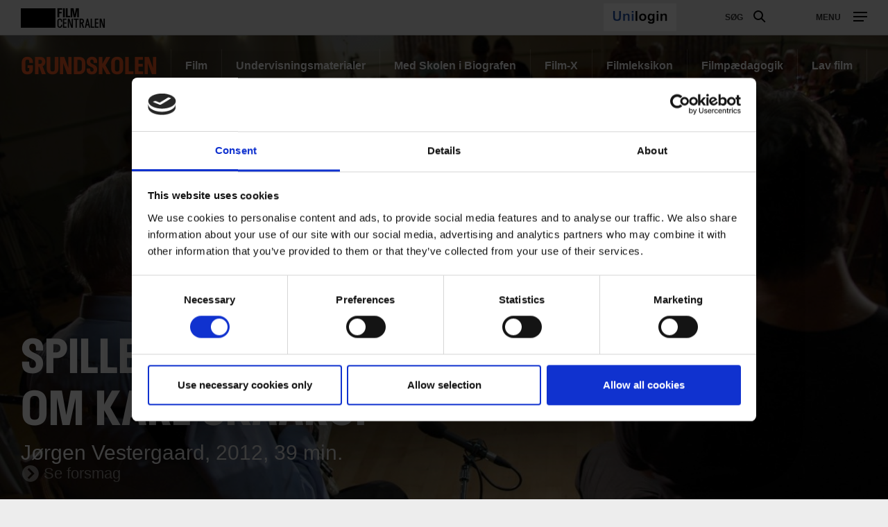

--- FILE ---
content_type: text/html; charset=UTF-8
request_url: https://filmcentralen.dk/grundskolen/film/spillemanden-en-film-om-karl-skaarup
body_size: 79514
content:
<!DOCTYPE html>
<html  lang="da" dir="ltr" prefix="content: http://purl.org/rss/1.0/modules/content/  dc: http://purl.org/dc/terms/  foaf: http://xmlns.com/foaf/0.1/  og: http://ogp.me/ns#  rdfs: http://www.w3.org/2000/01/rdf-schema#  schema: http://schema.org/  sioc: http://rdfs.org/sioc/ns#  sioct: http://rdfs.org/sioc/types#  skos: http://www.w3.org/2004/02/skos/core#  xsd: http://www.w3.org/2001/XMLSchema# ">
  <head>
    <meta charset="utf-8" />
<script type="text/javascript" id="Cookiebot" src="https://consent.cookiebot.com/uc.js" data-cbid="6b32f917-c173-45b0-9a00-529caddc3019" async="async"></script>
<meta name="description" content="Karl Skaarup i Thy spillede til bal første gang som fireårig. Nu er han 88 år, og han spiller stadigvæk til bal og giver koncerter." />
<meta property="og:type" content="FC Film" />
<meta property="og:url" content="https://filmcentralen.dk/grundskolen/film/spillemanden-en-film-om-karl-skaarup" />
<meta property="og:title" content="Spillemanden - en film om Karl Skaarup" />
<meta property="og:description" content="Karl Skaarup i Thy spillede til bal første gang som fireårig. Nu er han 88 år, og han spiller stadigvæk til bal og giver koncerter." />
<meta property="og:image" content="https://filmcentralen.dk/sites/default/files/styles/og_image/public/dfi_film_images_3/dfi_78L7XCFGa9OB_sNhBnpCbP_82003.jpg?itok=-deLqZoM" />
<meta name="Generator" content="Drupal 9 (https://www.drupal.org)" />
<meta name="MobileOptimized" content="width" />
<meta name="HandheldFriendly" content="true" />
<meta name="viewport" content="width=device-width, initial-scale=1.0" />
<link rel="alternate" hreflang="da" href="https://filmcentralen.dk/grundskolen/film/spillemanden-en-film-om-karl-skaarup" />
<script>(function(w,d,s,l,i){w[l]=w[l]||[];w[l].push({'gtm.start':new Date().getTime(),event:'gtm.js'});var f=d.getElementsByTagName(s)[0];var j=d.createElement(s);var dl=l!='dataLayer'?'&amp;l='+l:'';j.src='https://www.googletagmanager.com/gtm.js?id='+i+dl+'';j.async=true;f.parentNode.insertBefore(j,f);})(window,document,'script','dataLayer','GTM-PZ9ZP4B');</script>
<script id="hotjarScript" type="text/javascript">(function(h,o,t,j,a,r){
        h.hj=h.hj||function(){(h.hj.q=h.hj.q||[]).push(arguments)};
        h._hjSettings={hjid:5239633,hjsv:6};
        a=o.getElementsByTagName('head')[0];
        r=o.createElement('script');r.async=1;
        r.src=t+h._hjSettings.hjid+j+h._hjSettings.hjsv;
        a.appendChild(r);
    })(window,document,'https://static.hotjar.com/c/hotjar-','.js?sv=');</script>

    <title>Spillemanden - en film om Karl Skaarup | Filmcentralen</title>
              <link rel="shortcut icon" href="https://filmcentralen.dk/themes/custom/p8z_proto/img/favicons/filmcentralen/favicon.ico" type="image/vnd.microsoft.icon">
          <script data-domain="filmcentralen.dk" src="https://plausible.io/js/script.file-downloads.outbound-links.js" defer></script>
    <link rel="stylesheet" media="all" href="/sites/default/files/css/css_IkcxaaISiRSJAIlgAX-jTNzV2630m1AA5_Ga9maKQqY.css" />
<link rel="stylesheet" media="all" href="/sites/default/files/css/css_cZP7oB_3fqhrdHPpBVYolRXsa8EyXobU0ncooowdqPA.css" />
<link rel="stylesheet" media="print" href="/sites/default/files/css/css_ssvZyb9_p2gwaA9gc_DCuAIr0BOp4hpN1nE08rmwn2I.css" />
<link rel="stylesheet" media="all" href="/sites/default/files/css/css_Qw_sHFhCiIjZ4s3zc2STmSm4GXQMI5D7HbEVgQzlFeg.css" />

    
  </head>
  <body data-node-id="53313" class="path-node page-node-type-film theme--undervisning">
    <a href="#main-content" class="visually-hidden focusable skip-link">
      Gå til hovedindhold
    </a>
    <div class="layout" data-component="clampElements">
        <noscript><iframe src="https://www.googletagmanager.com/ns.html?id=GTM-PZ9ZP4B" height="0" width="0"></iframe></noscript>
          <div class="dialog-off-canvas-main-canvas" data-off-canvas-main-canvas>
    <div class="layout__top">
      <div class="global-menu   "
     data-component="GlobalMenu"
     data-search-url="https://filmcentralen.dk/dfi/search/autocomplete?additional%5Bsubsection%5D=8128&amp;query={query}"
     data-active="">
  <div class="global-menu__top">
    <p class="logo"><a href="/" class="logo__link"><strong class="logo__main">Film</strong>centralen</a></p>
          <div class="global-menu__right">
                  <span id="fc-unilogin-button-wrapper" data-buttton-url="https://filmcentralen.dk/fc/unilogin-button?redirect-path=aHR0cHM6Ly9maWxtY2VudHJhbGVuLmRrL2dydW5kc2tvbGVuL2ZpbG0vc3BpbGxlbWFuZGVuLWVuLWZpbG0tb20ta2FybC1za2FhcnVw"></span>
                          <a href="https://filmcentralen.dk/search" class="global-menu__search-button js-global-menu-search ">
            Søg
            <span class="global-menu__search-button__circle"></span>
            <span class="global-menu__search-button__handle"></span>
          </a>
                <span class="global-menu__toggle js-global-menu-toggle">
          <span></span>
          <span></span>
          <span></span>
        </span>
      </div>
      </div>
      <div class="global-menu__menu">
      <div class="global-menu__body">
        <div class="global-menu__content">
          <div class="global-menu__grid">
                          <div  class="global-menu__grid__item js-global-menu-item"  data-key="c8703275-1a50-4544-af5f-7d7e8d389acf">
                                  <span class="global-menu__grid__arrow js-global-menu-arrow"></span>
                                <a href="https://filmcentralen.dk/grundskolen/film-0" class="is-highlighted global-menu__grid__link js-global-menu-item-link">
                  <p class="global-menu__grid__title js-global-menu-item-title">Film</p>
                                      <p class="global-menu__grid__text js-global-menu-item-text">Mere end 2000 film til dine fag</p>
                                  </a>
                                  <ul class="global-menu__grid__list">
                                                                <li class="global-menu__grid__list__item  is-highlighted is-highlighted">
                        <a href="https://filmcentralen.dk/search?additional%5Bgrouping%5D=filmcentralen_film&amp;additional%5Bsubsection%5D=8128&amp;query=&amp;sort=&amp;filters%5Beducation_level%5D=Indskoling" class="is-highlighted global-menu__grid__list__link js-global-menu-sub-link">Film til indskoling</a>
                      </li>
                                                                <li class="global-menu__grid__list__item  is-highlighted is-highlighted">
                        <a href="https://filmcentralen.dk/search?additional%5Bgrouping%5D=filmcentralen_film&amp;additional%5Bsubsection%5D=8128&amp;query=&amp;sort=&amp;filters%5Beducation_level%5D=Mellemtrin" class="is-highlighted global-menu__grid__list__link js-global-menu-sub-link">Film til mellemtrin</a>
                      </li>
                                                                <li class="global-menu__grid__list__item  is-highlighted is-highlighted">
                        <a href="https://filmcentralen.dk/search?additional%5Bgrouping%5D=filmcentralen_film&amp;additional%5Bsubsection%5D=8128&amp;query=&amp;sort=&amp;filters%5Beducation_level%5D=Udskoling" class="is-highlighted global-menu__grid__list__link js-global-menu-sub-link">Film til udskoling</a>
                      </li>
                                                                <li class="global-menu__grid__list__item  is-highlighted is-highlighted">
                        <a href="https://filmcentralen.dk/search?query=&amp;additional%5Bgrouping%5D=filmcentralen_serie&amp;additional%5Bsubsection%5D=8128&amp;page=0" class="is-highlighted global-menu__grid__list__link js-global-menu-sub-link">Serier</a>
                      </li>
                                      </ul>
                              </div>
                          <div  class="global-menu__grid__item js-global-menu-item"  data-key="823bd470-7ca8-45d4-86fd-5bd75c0e6720">
                                  <span class="global-menu__grid__arrow js-global-menu-arrow"></span>
                                <a href="https://filmcentralen.dk/grundskolen/undervisningsmaterialer" class="is-highlighted global-menu__grid__link js-global-menu-item-link">
                  <p class="global-menu__grid__title js-global-menu-item-title">Undervisningsmaterialer</p>
                                      <p class="global-menu__grid__text js-global-menu-item-text">Undervisningsmaterialer til kort-, dok og spillefilm</p>
                                  </a>
                                  <ul class="global-menu__grid__list">
                                                                <li class="global-menu__grid__list__item  is-highlighted is-highlighted">
                        <a href="https://filmcentralen.dk/search?additional%5Bgrouping%5D=filmcentralen_education_material_grundskolen&amp;additional%5Bsubsection%5D=8128&amp;query=&amp;filters%5Bfield_material_type%5D=Materialer%20til%20kortfilm" class="is-highlighted global-menu__grid__list__link js-global-menu-sub-link">Materialer til kortfilm</a>
                      </li>
                                                                <li class="global-menu__grid__list__item  is-highlighted is-highlighted">
                        <a href="https://filmcentralen.dk/search?additional%5Bgrouping%5D=filmcentralen_education_material_grundskolen&amp;additional%5Bsubsection%5D=8128&amp;query=&amp;filters%5Bfield_material_type%5D=Materialer%20til%20dokumentarfilm" class="is-highlighted global-menu__grid__list__link js-global-menu-sub-link">Materialer til dokumentarfilm</a>
                      </li>
                                                                <li class="global-menu__grid__list__item  is-highlighted is-highlighted">
                        <a href="https://filmcentralen.dk/search?additional%5Bgrouping%5D=filmcentralen_education_material_grundskolen&amp;additional%5Bsubsection%5D=8128&amp;query=&amp;filters%5Bfield_material_type%5D=Materialer%20til%20spillefilm" class="is-highlighted global-menu__grid__list__link js-global-menu-sub-link">Materialer til spillefilm</a>
                      </li>
                                      </ul>
                              </div>
                          <div  class="global-menu__grid__item js-global-menu-item"  data-key="707392ef-38d2-444b-9125-ce562cf2949b">
                                  <span class="global-menu__grid__arrow js-global-menu-arrow"></span>
                                <a href="https://filmcentralen.dk/grundskolen/film-x" class="is-highlighted global-menu__grid__link js-global-menu-item-link">
                  <p class="global-menu__grid__title js-global-menu-item-title">Film-X</p>
                                      <p class="global-menu__grid__text js-global-menu-item-text">Skab film i profesionelle rammer</p>
                                  </a>
                                  <ul class="global-menu__grid__list">
                                                                <li class="global-menu__grid__list__item  is-highlighted is-highlighted">
                        <a href="https://filmcentralen.dk/grundskolen/film-x/film-x-laerer" class="is-highlighted global-menu__grid__list__link js-global-menu-sub-link">Lærer</a>
                      </li>
                                                                <li class="global-menu__grid__list__item  is-highlighted is-highlighted">
                        <a href="https://filmcentralen.dk/grundskolen/film-x/film-x-elev" class="is-highlighted global-menu__grid__list__link js-global-menu-sub-link">Elev</a>
                      </li>
                                                                <li class="global-menu__grid__list__item  is-highlighted is-highlighted">
                        <a href="https://filmcentralen.dk/grundskolen/film-x/film-x-laerer" class="is-highlighted global-menu__grid__list__link js-global-menu-sub-link">Book besøg</a>
                      </li>
                                      </ul>
                              </div>
                          <div  class="global-menu__grid__item js-global-menu-item"  data-key="c877f603-9c70-407d-b538-f3c0553b17a2">
                                  <span class="global-menu__grid__arrow js-global-menu-arrow"></span>
                                <a href="https://filmcentralen.dk/msib-0" class="is-highlighted global-menu__grid__link js-global-menu-item-link">
                  <p class="global-menu__grid__title js-global-menu-item-title">Med skolen i biografen</p>
                                      <p class="global-menu__grid__text js-global-menu-item-text">Landsdækkende skolebioordning</p>
                                  </a>
                                  <ul class="global-menu__grid__list">
                                                                <li class="global-menu__grid__list__item  is-highlighted is-highlighted">
                        <a href="https://filmcentralen.dk/msib-0" class="is-highlighted global-menu__grid__list__link js-global-menu-sub-link">Book billetter</a>
                      </li>
                                                                <li class="global-menu__grid__list__item  is-highlighted is-highlighted">
                        <a href="https://filmcentralen.dk/msib/med-skolen-i-biografen-undervisningsmaterialer" class="is-highlighted global-menu__grid__list__link js-global-menu-sub-link">Undervisningsmaterialer</a>
                      </li>
                                                                <li class="global-menu__grid__list__item  is-highlighted is-highlighted">
                        <a href="https://filmcentralen.dk/grundskolen/med-skolen-i-biografen-praktisk" class="is-highlighted global-menu__grid__list__link js-global-menu-sub-link">Praktiske oplysninger</a>
                      </li>
                                      </ul>
                              </div>
                          <div  class="global-menu__grid__item js-global-menu-item"  data-key="45f4016f-bf30-43a2-8f45-5d8928bd16e9">
                                  <span class="global-menu__grid__arrow js-global-menu-arrow"></span>
                                <a href="https://filmcentralen.dk/grundskolen/filmcentralen/filmsprog" class="global-menu__grid__link js-global-menu-item-link">
                  <p class="global-menu__grid__title js-global-menu-item-title">Filmleksikon</p>
                                      <p class="global-menu__grid__text js-global-menu-item-text">Opslagsværk om filmsprog</p>
                                  </a>
                                  <ul class="global-menu__grid__list">
                                                                <li class="global-menu__grid__list__item  is-highlighted is-highlighted">
                        <a href="https://filmcentralen.dk/filmsprog/analysemodeller" class="is-highlighted global-menu__grid__list__link js-global-menu-sub-link">Analysemodeller</a>
                      </li>
                                                                <li class="global-menu__grid__list__item  is-highlighted is-highlighted">
                        <a href="https://filmcentralen.dk/filmsprog/filmiske-virkemidler" class="is-highlighted global-menu__grid__list__link js-global-menu-sub-link">Filmiske virkemidler</a>
                      </li>
                                                                <li class="global-menu__grid__list__item  is-highlighted is-highlighted">
                        <a href="https://filmcentralen.dk/filmsprog/genrer-og-genrefilm" class="is-highlighted global-menu__grid__list__link js-global-menu-sub-link">Genrer og genrefilm</a>
                      </li>
                                      </ul>
                              </div>
                          <div  class="global-menu__grid__item js-global-menu-item"  data-key="d70a31a3-fd64-4225-9af6-dc4413730a95">
                                  <span class="global-menu__grid__arrow js-global-menu-arrow"></span>
                                <a href="https://filmcentralen.dk/grundskolen/filmpaedagogik" class="global-menu__grid__link js-global-menu-item-link">
                  <p class="global-menu__grid__title js-global-menu-item-title"> Filmpædagogik</p>
                                      <p class="global-menu__grid__text js-global-menu-item-text">Filmpædagogiske ressourcer</p>
                                  </a>
                                  <ul class="global-menu__grid__list">
                                                                <li class="global-menu__grid__list__item  is-highlighted is-highlighted">
                        <a href="https://filmcentralen.dk/grundskolen/filmpaedagogik/filmpaedagogik-stoetteordning" class="is-highlighted global-menu__grid__list__link js-global-menu-sub-link">Støtteordning</a>
                      </li>
                                                                <li class="global-menu__grid__list__item  is-highlighted is-highlighted">
                        <a href="https://filmcentralen.dk/grundskolen/filmpaedagogik/filmpaedagogisk-netvaerk" class="is-highlighted global-menu__grid__list__link js-global-menu-sub-link">Filmpædagogisk netværk</a>
                      </li>
                                                                <li class="global-menu__grid__list__item  is-highlighted is-highlighted">
                        <a href="https://filmcentralen.dk/grundskolen/filmpaedagogik/forskning-og-dokumentation" class="is-highlighted global-menu__grid__list__link js-global-menu-sub-link">Forskning og dokumentation</a>
                      </li>
                                      </ul>
                              </div>
                      </div>
                                <span id="fc-unilogin-button-wrapper" data-buttton-url="https://filmcentralen.dk/fc/unilogin-button?redirect-path=aHR0cHM6Ly9maWxtY2VudHJhbGVuLmRrL2dydW5kc2tvbGVuL2ZpbG0vc3BpbGxlbWFuZGVuLWVuLWZpbG0tb20ta2FybC1za2FhcnVw"></span>
                  </div>
        <div class="global-menu__local">
          <div class="js-global-menu-local global-menu__local__menu"></div>
                      <div class="global-menu__back js-global-menu-back">
              <strong class="global-menu__back__title">Det Danske Filminstituts website</strong>
              Se alle DFI's universer            </div>
                  </div>
              </div>
      <div class="global-menu__service-menu">
        <ul class="global-menu__service-menu__list">
                      <li class="global-menu__service-menu__item">
              <a href="https://filmcentralen.dk/grundskolen/nyhedsbrev-filmcentralen" class="global-menu__service-menu__link">Nyheder og nyhedsbrev</a>
            </li>
                      <li class="global-menu__service-menu__item">
              <a href="https://www.medieraadet.dk/" target="_blank" class="is-outbound global-menu__service-menu__link">Medierådet</a>
            </li>
                      <li class="global-menu__service-menu__item">
              <a href="https://filmcentralen.dk/gymnasiet" class="is-outbound global-menu__service-menu__link">Filmcentralen Gymnasiet</a>
            </li>
                  </ul>
      </div>
    </div>
    <div class="global-menu__search">
    <span class="global-menu__search__close js-global-menu-search"></span>
    <div class="global-menu__search__body">
              <div class="global-menu__search__body">
  <form class="global-menu__search__form js-form__loading js-search-box" action="/search" _lpchecked="1">
    <input type="hidden" name="additional[hide_back_button]" value="true" />
    <input type="hidden" name="additional[subsection]" value="null" />
    <input type="hidden" name="additional[allow_empty_query]" value="true" />
    <input type="hidden" name="additional[api_only]" value="false" />
    <input type="text" placeholder="Søg" name="query" autocomplete="off" class="global-menu__search__input js-global-menu-search-input js-form__input">
    <input type="submit" value="Vis alle resultater" class="global-menu__search__button">
    <div class="spinner spinner__global-search" data-component="Spinner"></div>
    <span role="button" class="global-menu__advanced-search-toggle js-advanced-search-toggle">Søg i klassetrin og fag</span>
    <div class="global-menu__advanced-search js-advanced-search">
      <div class="filters">
        <div class="filters__body">
          <div class="filters__filter control__field">
            <label class="control__label">Undervisningstrin</label>
            <select class="control__select" name="filters[education_level]">
              <option value="_none">Alle</option>
                                                <option value="0. klasse">0. klasse</option>
                                                                <option value="1. klasse">1. klasse</option>
                                                                <option value="2. klasse">2. klasse</option>
                                                                <option value="3. klasse">3. klasse</option>
                                                                <option value="4. klasse">4. klasse</option>
                                                                <option value="5. klasse">5. klasse</option>
                                                                <option value="6. klasse">6. klasse</option>
                                                                <option value="7. klasse">7. klasse</option>
                                                                <option value="8. klasse">8. klasse</option>
                                                                <option value="9. klasse">9. klasse</option>
                                                                <option value="10. klasse">10. klasse</option>
                                                                <option value="Indskoling">Indskoling</option>
                                                                <option value="Mellemtrin">Mellemtrin</option>
                                                                <option value="Udskoling">Udskoling</option>
                                          </select>
          </div>
          <div class="filters__filter control__field">
            <label class="control__label">Filmtype</label>
            <select class="control__select" name="filters[film_type]">
              <option value="_none">Alle kategorier</option>
                              <option value = "Animation">Animation</option>
                              <option value = "Kortfilm">Kortfilm</option>
                              <option value = "Dokumentarfilm">Dokumentarfilm</option>
                              <option value = "Spillefilm">Spillefilm</option>
                              <option value = "Dokumentarserie">Dokumentarserie</option>
                              <option value = "Fiktionsserie">Fiktionsserie</option>
                              <option value = "Eksperimentalfilm">Eksperimentalfilm</option>
                          </select>
          </div>
          <div class="filters__filter control__field">
            <label class="control__label">Fag</label>
            <select class="control__select" name="filters[film_subject]">
              <option value="_none">Alle</option>
                              <option value = "Billedkunst">Billedkunst</option>
                              <option value = "Biologi">Biologi</option>
                              <option value = "Dansk">Dansk</option>
                              <option value = "Dansk som andetsprog">Dansk som andetsprog</option>
                              <option value = "Drama">Drama</option>
                              <option value = "Engelsk">Engelsk</option>
                              <option value = "Filmkundskab">Filmkundskab</option>
                              <option value = "Fransk">Fransk</option>
                              <option value = "Fysik/kemi">Fysik/kemi</option>
                              <option value = "Geografi">Geografi</option>
                              <option value = "Historie">Historie</option>
                              <option value = "Idræt">Idræt</option>
                              <option value = "It og medier">It og medier</option>
                              <option value = "Kristendomskundskab">Kristendomskundskab</option>
                              <option value = "Madkundskab">Madkundskab</option>
                              <option value = "Matematik">Matematik</option>
                              <option value = "Medier">Medier</option>
                              <option value = "Musik">Musik</option>
                              <option value = "Natur/teknologi">Natur/teknologi</option>
                              <option value = "Samfundsfag">Samfundsfag</option>
                              <option value = "Spansk">Spansk</option>
                              <option value = "Sundheds- og seksualundervisning og familiekundskab">Sundheds- og seksualundervisning og familiekundskab</option>
                              <option value = "Sundheds- og seksualundervisnings og familiekundskab">Sundheds- og seksualundervisnings og familiekundskab</option>
                              <option value = "Tysk">Tysk</option>
                              <option value = "Understøttende undervisning">Understøttende undervisning</option>
                          </select>
          </div>
          <div class="filters__filter control__field">
            <label class="control__label">Produktionsland</label>
            <select class="control__select" name="filters[production_country]">
              <option value="_none">Alle</option>
                          </select>
          </div>
          <div class="filters__filter control__field">
            <label class="control__label">År</label>
            <div class="control__datespan">
              <input type="text" class="control__datespan__input" name="filters[production_year][start]">
              <span class="control__datespan__label">til</span>
              <input type="text" class="control__datespan__input" name="filters[production_year][end]">
            </div>
          </div>
          <div class="filters__filter control__field">
            <label class="control__label">Format</label>
            <div class="control__checkboxes">
                              <span class="control__checkbox">
                  <input class="control__checkbox__input" name="filters[node_type][film]" value="film" type="checkbox" id="film">
                  <label for="film" class="control__checkbox__label">Film</label>
                </span>
                              <span class="control__checkbox">
                  <input class="control__checkbox__input" name="filters[node_type][serie]" value="serie" type="checkbox" id="serie">
                  <label for="serie" class="control__checkbox__label">Serie</label>
                </span>
                              <span class="control__checkbox">
                  <input class="control__checkbox__input" name="filters[node_type][education_material]" value="education_material" type="checkbox" id="education_material">
                  <label for="education_material" class="control__checkbox__label">Undervisningsmateriale</label>
                </span>
                              <span class="control__checkbox">
                  <input class="control__checkbox__input" name="filters[node_type][filmleksikon]" value="filmleksikon" type="checkbox" id="filmleksikon">
                  <label for="filmleksikon" class="control__checkbox__label">Filmleksikon</label>
                </span>
                          </div>
          </div>
        </div>
        <div class="filters__actions">
          <div class="filters__counter">
            <span class="filters__counter__count">0</span>
            <span class="filters__counter__text">resultater fundet</span>
          </div>
          <button type="submit" class="button button--highlighted filters__submit">Vis</button>
        </div>
      </div>
    </div>
  </form>
</div>

          </div>
    <div class="global-menu__search__result js-global-menu-search-result"></div>

  </div>
</div>

    <style>

      .id1157562046842437952_1 {
      background-image: url(https://filmcentralen.dk/sites/default/files/styles/dfi_cover_750/public/dfi_film_images_3/dfi_78L7XCFGa9OB_sNhBnpCbP_82003.jpg?itok=PDxuE6pK);
    }
    @media (min-width: 700px) {
      .id1157562046842437952_1 {
        background-image: url(https://filmcentralen.dk/sites/default/files/styles/dfi_cover_1400/public/dfi_film_images_3/dfi_78L7XCFGa9OB_sNhBnpCbP_82003.jpg?itok=6Zz5a-Ce);
      }
    }
    @media (min-width: 1000px) {
      .id1157562046842437952_1 {
        background-image: url(https://filmcentralen.dk/sites/default/files/styles/dfi_cover_1800/public/dfi_film_images_3/dfi_78L7XCFGa9OB_sNhBnpCbP_82003.jpg?itok=2jhh9Vak);
      }
    }
  </style>
<header class="header header--image  header--bottom" data-component="Header" >
    <div class="header__top">
                            <p class="header__title">
            <a class="header__link" href="https://filmcentralen.dk/grundskolen">
                              Grundskolen
                          </a>
          </p>
                            
        <ul class="header__menu">
                <li class="header__menu-item">
        <a href="https://filmcentralen.dk/grundskolen/film-0" class="header__menu-link" data-drupal-link-system-path="taxonomy/term/8129">Film</a>
      </li>
                <li class="header__menu-item">
        <a href="https://filmcentralen.dk/grundskolen/undervisningsmaterialer" class="header__menu-link" data-drupal-link-system-path="taxonomy/term/8130">Undervisningsmaterialer</a>
      </li>
                <li class="header__menu-item">
        <a href="https://filmcentralen.dk/msib-0" class="header__menu-link" data-drupal-link-system-path="taxonomy/term/8132">Med Skolen i Biografen</a>
      </li>
                <li class="header__menu-item">
        <a href="https://filmcentralen.dk/grundskolen/film-x" class="header__menu-link" data-drupal-link-system-path="taxonomy/term/8131">Film-X</a>
      </li>
                <li class="header__menu-item">
        <a href="https://filmcentralen.dk/grundskolen/filmcentralen/filmsprog" class="header__menu-link" data-drupal-link-system-path="taxonomy/term/8133">Filmleksikon</a>
      </li>
                <li class="header__menu-item">
        <a href="https://filmcentralen.dk/grundskolen/filmpaedagogik" class="header__menu-link" data-drupal-link-system-path="taxonomy/term/8134">Filmpædagogik</a>
      </li>
                <li class="header__menu-item">
        <a href="https://filmcentralen.dk/grundskolen/lavfilm" class="header__menu-link" data-drupal-link-system-path="taxonomy/term/26556">Lav film</a>
      </li>
              </ul>
  


            </div>
            <div class="header__wrapper js-header-body">
      <div class="header__pages js-header-pages">
                <div class="header__page js-header-page id1157562046842437952_1">
                              <div class="header__content">
            <div class="header__body">
              <div class="header__hero ">
                                                  <div class="header__film">
                    <a class="film__link use-ajax" data-dialog-type="modal" data-dialog-options="{&quot;width&quot;:&quot;100%&quot;,&quot;height&quot;:&quot;100%&quot;}" href="https://filmcentralen.dk/popup/53313/aHR0cHM6Ly9maWxtY2VudHJhbGVuLmRrL2dydW5kc2tvbGVuL2ZpbG0vc3BpbGxlbWFuZGVuLWVuLWZpbG0tb20ta2FybC1za2FhcnVw?universeId=8128" data-video="null"></a>
                  </div>
                                                                                  <h1 class="header__hero__title">Spillemanden - en film om Karl Skaarup</h1>
                
                <p class="header__hero__subtitle"></p>

                                  <div class="header__hero__text">
                    Jørgen Vestergaard, 2012, 39 min.                  </div>
                
                                    <a class="film__link trailer use-ajax" data-dialog-type="modal" data-dialog-options="{&quot;width&quot;:&quot;100%&quot;,&quot;height&quot;:&quot;100%&quot;}" href="https://filmcentralen.dk/trailer/popup/53313/L2dydW5kc2tvbGVuL2ZpbG0vc3BpbGxlbWFuZGVuLWVuLWZpbG0tb20ta2FybC1za2FhcnVw?universeId=8128" data-video="null">
                      Se forsmag                    </a>
                
                              </div>
                                        </div>
                                      <span class="header__rating">
                <a href="https://medieraadet.dk/vejledning/aldersmaerkning/aldersmaerkning-paa-film-og-tv" target="_blank">
                  <span class="rating rating--permitted-all"></span>
                </a>
              </span>
                      </div>
        </div>
              </div>
    </div>
    </header>
  </div>


  <div class="layout__middle" >
        <div>
            
            
            
                    <a id="main-content"></a>
            <div data-drupal-messages-fallback class="hidden"></div>      
    
    		
		
    
            <div class="block-region-middle">

  
<article data-history-node-id="53313" role="article" about="https://filmcentralen.dk/grundskolen/film/spillemanden-en-film-om-karl-skaarup" class="film default clearfix">

  
  <div class="layout__segment">
    <div class="layout__container layout__container--larger">
      <div class="split split--7-5 layout__unit">
        <div class="split__column">
          <div class="sharing layout__small-unit sharing__stumfilm">
    <strong class="sharing__label">Del</strong>
            <a href="https://www.facebook.com/sharer/sharer.php?u=https%3A%2F%2Ffilmcentralen.dk%2Fgrundskolen%2Ffilm%2Fspillemanden-en-film-om-karl-skaarup" class="sharing__link" target="_blank">
            <span class="sharing__icon sharing__icon--facebook"></span>
        </a>
            <a href="https://twitter.com/intent/tweet?text=Spillemanden - en film om Karl Skaarup&amp;url=https%3A%2F%2Ffilmcentralen.dk%2Fgrundskolen%2Ffilm%2Fspillemanden-en-film-om-karl-skaarup" class="sharing__link" target="_blank">
            <span class="sharing__icon sharing__icon--twitter"></span>
        </a>
            <a href="mailto:?subject=Spillemanden - en film om Karl Skaarup&amp;body=https%3A%2F%2Ffilmcentralen.dk%2Fgrundskolen%2Ffilm%2Fspillemanden-en-film-om-karl-skaarup" class="sharing__link" target="_blank">
            <span class="sharing__icon sharing__icon--mail"></span>
        </a>
    </div>

                      <div class="text text--brief js-text-brief">
    <div class="text js-text-inner">
        <p>Karl Skaarup i Thy spillede til bal første gang som fireårig. Nu er han 88 år, og han spiller stadigvæk til bal og giver koncerter. Alene eller sammen med meget yngre musikere, hvoraf nogle er uddannede på Det Fynske Musikkonservatorium. En af dem er violinspilleren Kristian Bugge. Filmen fastholder Karl Skaarups vigtige indsats i dansk folkemusik som inspirationskilde for nye generationer af spillemænd og dansere.</p>

      </div>

  <span class="text__trigger js-text-trigger" data-more="Se mere" data-less="Læs mindre"></span>
  </div>
          
        </div>
        <div class="split__column">
                    
          
          
                                    <div class="credits js-credits credits--fc-orange layout__small-unit">
    <div class="credits__items">
          <div class="credits__item">
        <p class="credits__title">Emneord</p>
        <div class="credits__wrapper">
          <div class="credits__list">
                                        <div class="credits__list__item">
                                  <a href="/search?query=&amp;filters%5Bfield_keywords%5D=Skaarup%2C%20Karl&amp;additional%5Bsubsection%5D=8128&amp;additional%5Bhide_back_button%5D=true" class="credits__item__link">Skaarup, Karl</a>
                              </div>
                                                      <div class="credits__list__item">
                                  <a href="/search?query=&amp;filters%5Bfield_keywords%5D=Thy&amp;additional%5Bsubsection%5D=8128&amp;additional%5Bhide_back_button%5D=true" class="credits__item__link">Thy</a>
                              </div>
                                                      <div class="credits__list__item">
                                  <a href="/search?query=&amp;filters%5Bfield_keywords%5D=Musikere&amp;additional%5Bsubsection%5D=8128&amp;additional%5Bhide_back_button%5D=true" class="credits__item__link">Musikere</a>
                              </div>
                                                      <div class="credits__list__item">
                                  <a href="/search?query=&amp;filters%5Bfield_keywords%5D=Folkemusik&amp;additional%5Bsubsection%5D=8128&amp;additional%5Bhide_back_button%5D=true" class="credits__item__link">Folkemusik</a>
                              </div>
                                                      <div class="credits__list__item">
                                  <a href="/search?query=&amp;filters%5Bfield_keywords%5D=Folkedans&amp;additional%5Bsubsection%5D=8128&amp;additional%5Bhide_back_button%5D=true" class="credits__item__link">Folkedans</a>
                              </div>
                                    </div>
        </div>
      </div>
      </div>
  </div>
                                                          <div class="credits credits--column credits--collapse js-credits credits--fc-orange layout__small-unit">
    <div class="credits__items">
          <div class="credits__item">
        <p class="credits__title">Filmtype</p>
        <div class="credits__wrapper">
          <div class="credits__list">
                                        <div class="credits__list__item">
                                  <a href="/search?query=DK/Dokumentarfilm&amp;additional%5Bsubsection%5D=8128&amp;additional%5Bhide_back_button%5D=true" class="credits__item__link">DK/Dokumentarfilm</a>
                              </div>
                                    </div>
        </div>
      </div>
          <div class="credits__item">
        <p class="credits__title">Kategori</p>
        <div class="credits__wrapper">
          <div class="credits__list">
                                        <div class="credits__list__item">
                                  <a href="/search?query=Portr%C3%A6tfilm&amp;additional%5Bsubsection%5D=8128&amp;additional%5Bhide_back_button%5D=true" class="credits__item__link">Portrætfilm</a>
                              </div>
                                    </div>
        </div>
      </div>
          <div class="credits__item">
        <p class="credits__title">Produktionsland</p>
        <div class="credits__wrapper">
          <div class="credits__list">
                                        <div class="credits__list__item">
                                  <a href="/search?query=Danmark&amp;additional%5Bsubsection%5D=8128&amp;additional%5Bhide_back_button%5D=true" class="credits__item__link">Danmark</a>
                              </div>
                                    </div>
        </div>
      </div>
          <div class="credits__item">
        <p class="credits__title">Produktionsselskab</p>
        <div class="credits__wrapper">
          <div class="credits__list">
                                        <div class="credits__list__item">
                                  <a href="/search?query=JV%20Film%20%26%20TV&amp;additional%5Bsubsection%5D=8128&amp;additional%5Bhide_back_button%5D=true" class="credits__item__link">JV Film &amp; TV</a>
                              </div>
                                    </div>
        </div>
      </div>
      </div>
            <a href="https://www.dfi.dk/viden-om-film/filmdatabasen/film/82003" class="credits__link" target="_blank">Se alle credits i Filmdatabasen</a>
      </div>
                              </div>
      </div>
    </div>
  </div>

  
  
  
</article>


    
<section class="block block-dfi-filmcentralen block-dfi-filmcentralen-auto-hero-block clearfix block- text layout__small-unit">
    
        

                  
    </section>

    
<section class="block block-dfi-filmcentralen block-dfi-filmcentralen-related-films clearfix block- text layout__small-unit">
    
        

            
<div class="layout__segment layout__segment__top--10">
  <div class="layout__container layout_container--middle">
          <h2 class="heading heading--3 layout__small-unit ">Af samme instruktør</h2>
        <div class="slider js-slider slider--3 slider--arrow-block slider--fc"
         data-component="Slider">
      <span class="slider__arrow slider__arrow--previous js-slider-previous"></span>
      <span class="slider__arrow slider__arrow--next js-slider-next"></span>
      <div class="slider__body js-slider-body">
        <div class="slider__items js-slider-items">
                      <div class="slider__item js-slider-item">
                


<a class="fc-poster-zoom" href="https://filmcentralen.dk/grundskolen/film/storm-p-opfindelser" >
  <div class="fc-poster-zoom__head">
    <span class="fc-poster-zoom__picture">
      <span class="picture js-picture" data-sizes="[{&quot;width&quot;:1020,&quot;height&quot;:1020,&quot;src&quot;:&quot;https:\/\/filmcentralen.dk\/sites\/default\/files\/styles\/dfi_crop_1x1_708x708\/public\/dfi_film_images_7\/dfi_02bc47QIqkLBXt3Smx7Iqu_31747.jpg?itok=aqpZgjGH&quot;},{&quot;width&quot;:708,&quot;height&quot;:708,&quot;src&quot;:&quot;https:\/\/filmcentralen.dk\/sites\/default\/files\/styles\/dfi_crop_1x1_1020x1020\/public\/dfi_film_images_7\/dfi_02bc47QIqkLBXt3Smx7Iqu_31747.jpg?itok=_OS6lgbi&quot;}]" style="padding-bottom: 75%">
  <img src="https://filmcentralen.dk/sites/default/files/styles/dfi_crop_1x1_708x708/public/dfi_film_images_7/dfi_02bc47QIqkLBXt3Smx7Iqu_31747.jpg?itok=aqpZgjGH" alt="" class="picture__image" title=""/>
    </span>

    </span>
        <div class="fc-poster-zoom__meta__wrapper">
              <span class="fc-poster-zoom__time">15 min.</span>
        <div class="fc-poster-zoom__year">
          <p>Mellemtrin</p>

        </div>
          </div>
    <div class="fc-poster-zoom__more__info">
      <div class="fc-poster-zoom__more__body">
        <div class="fc-poster-zoom__more__wrapper">
          <p class="fc-poster-zoom__more__wrapper__title">Storm P. opfindelser</p>
          <p class="fc-poster-zoom__more__wrapper__text">Nogle af de allermest populære Storm P.-tegninger er &quot;Opfindelserne&quot;, som ligefrem har skabt et begreb i det danske sprog. Når man skal betegne en fantasifuld og kompliceret teknisk konstruktion,…</p>
        </div>
      </div>
    </div>
    <div class="fc-poster-zoom__content">
                    <p class="fc-poster-zoom__title">Storm P. opfindelser</p>
            <div class="fc-poster-zoom__video__info">
        <p class="fc-poster-zoom__video__meta"></p>
      </div>
    </div>
  </div>

</a>
            </div>
                      <div class="slider__item js-slider-item">
                


<a class="fc-poster-zoom" href="https://filmcentralen.dk/grundskolen/film/vindkraft-en-dansk-historie" >
  <div class="fc-poster-zoom__head">
    <span class="fc-poster-zoom__picture">
      <span class="picture js-picture" data-sizes="[{&quot;width&quot;:1020,&quot;height&quot;:1020,&quot;src&quot;:&quot;https:\/\/filmcentralen.dk\/sites\/default\/files\/styles\/dfi_crop_1x1_708x708\/public\/dfi_film_images_9\/dfi_7sgesrW9q7dAKNqIDfVylx_38059.jpg?itok=a951qO1l&quot;},{&quot;width&quot;:708,&quot;height&quot;:708,&quot;src&quot;:&quot;https:\/\/filmcentralen.dk\/sites\/default\/files\/styles\/dfi_crop_1x1_1020x1020\/public\/dfi_film_images_9\/dfi_7sgesrW9q7dAKNqIDfVylx_38059.jpg?itok=7kctHF6W&quot;}]" style="padding-bottom: 75%">
  <img src="https://filmcentralen.dk/sites/default/files/styles/dfi_crop_1x1_708x708/public/dfi_film_images_9/dfi_7sgesrW9q7dAKNqIDfVylx_38059.jpg?itok=a951qO1l" alt="" class="picture__image" title=""/>
    </span>

    </span>
        <div class="fc-poster-zoom__meta__wrapper">
              <span class="fc-poster-zoom__time">75 min.</span>
        <div class="fc-poster-zoom__year">
          <p>Udskoling</p>

        </div>
          </div>
    <div class="fc-poster-zoom__more__info">
      <div class="fc-poster-zoom__more__body">
        <div class="fc-poster-zoom__more__wrapper">
          <p class="fc-poster-zoom__more__wrapper__title">Vindkraft - en dansk historie</p>
          <p class="fc-poster-zoom__more__wrapper__text">I begyndelsen af halvfjerdserne fik Danmark sin første energikrise; fyringsolien blev rasende dyr, og elværker og politikere ønsker atomkraften indført hurtigst mulig. Men modstanderne organiserer…</p>
        </div>
      </div>
    </div>
    <div class="fc-poster-zoom__content">
                    <p class="fc-poster-zoom__title">Vindkraft - en dansk historie</p>
            <div class="fc-poster-zoom__video__info">
        <p class="fc-poster-zoom__video__meta"></p>
      </div>
    </div>
  </div>

</a>
            </div>
                      <div class="slider__item js-slider-item">
                


<a class="fc-poster-zoom" href="https://filmcentralen.dk/grundskolen/film/morten-maler" >
  <div class="fc-poster-zoom__head">
    <span class="fc-poster-zoom__picture">
      <span class="picture js-picture" data-sizes="[{&quot;width&quot;:1020,&quot;height&quot;:1020,&quot;src&quot;:&quot;https:\/\/filmcentralen.dk\/sites\/default\/files\/styles\/dfi_crop_1x1_708x708\/public\/fc_film\/2020-08\/morten-maler.edit_.jpg?itok=0InH6Smz&quot;},{&quot;width&quot;:708,&quot;height&quot;:708,&quot;src&quot;:&quot;https:\/\/filmcentralen.dk\/sites\/default\/files\/styles\/dfi_crop_1x1_1020x1020\/public\/fc_film\/2020-08\/morten-maler.edit_.jpg?itok=Ik7QeIGU&quot;}]" style="padding-bottom: 75%">
  <img src="https://filmcentralen.dk/sites/default/files/styles/dfi_crop_1x1_708x708/public/fc_film/2020-08/morten-maler.edit_.jpg?itok=0InH6Smz" alt="" class="picture__image" title=""/>
    </span>

    </span>
        <div class="fc-poster-zoom__meta__wrapper">
              <span class="fc-poster-zoom__time">11 min.</span>
        <div class="fc-poster-zoom__year">
          <p>Indskoling</p>
<p>Mellemtrin</p>

        </div>
          </div>
    <div class="fc-poster-zoom__more__info">
      <div class="fc-poster-zoom__more__body">
        <div class="fc-poster-zoom__more__wrapper">
          <p class="fc-poster-zoom__more__wrapper__title">Morten maler</p>
          <p class="fc-poster-zoom__more__wrapper__text">Morten er en af middelalderens billedmagere, som har oplevet, at én af hans figurer får liv. Det er fanden selv, der træder ned fra væggen og går til angreb på Morten. Helvede er løs, men som i alle…</p>
        </div>
      </div>
    </div>
    <div class="fc-poster-zoom__content">
                    <p class="fc-poster-zoom__title">Morten maler</p>
            <div class="fc-poster-zoom__video__info">
        <p class="fc-poster-zoom__video__meta"></p>
      </div>
    </div>
  </div>

</a>
            </div>
                      <div class="slider__item js-slider-item">
                


<a class="fc-poster-zoom" href="https://filmcentralen.dk/grundskolen/film/broedre" >
  <div class="fc-poster-zoom__head">
    <span class="fc-poster-zoom__picture">
      <span class="picture js-picture" data-sizes="[{&quot;width&quot;:1020,&quot;height&quot;:1020,&quot;src&quot;:&quot;https:\/\/filmcentralen.dk\/sites\/default\/files\/styles\/dfi_crop_1x1_708x708\/public\/dfi_film_images_7\/dfi_0fwdhkq-anWBgqGC88mdaN_14867.jpg?itok=p9nc7syB&quot;},{&quot;width&quot;:708,&quot;height&quot;:708,&quot;src&quot;:&quot;https:\/\/filmcentralen.dk\/sites\/default\/files\/styles\/dfi_crop_1x1_1020x1020\/public\/dfi_film_images_7\/dfi_0fwdhkq-anWBgqGC88mdaN_14867.jpg?itok=baEXATaT&quot;}]" style="padding-bottom: 75%">
  <img src="https://filmcentralen.dk/sites/default/files/styles/dfi_crop_1x1_708x708/public/dfi_film_images_7/dfi_0fwdhkq-anWBgqGC88mdaN_14867.jpg?itok=p9nc7syB" alt="" class="picture__image" title=""/>
    </span>

    </span>
        <div class="fc-poster-zoom__meta__wrapper">
              <span class="fc-poster-zoom__time">10 min.</span>
        <div class="fc-poster-zoom__year">
          1996
        </div>
          </div>
    <div class="fc-poster-zoom__more__info">
      <div class="fc-poster-zoom__more__body">
        <div class="fc-poster-zoom__more__wrapper">
          <p class="fc-poster-zoom__more__wrapper__title">Brødre</p>
          <p class="fc-poster-zoom__more__wrapper__text">Hans og Laurids Christensen bor i en gammel gård på Holmsland Klit mellem Ringkøbing Fjord og Vesterhavet. Familien har været strandfogeder i ni generationer, har dyrket den magre jord og fisket på…</p>
        </div>
      </div>
    </div>
    <div class="fc-poster-zoom__content">
                    <p class="fc-poster-zoom__title">Brødre</p>
            <div class="fc-poster-zoom__video__info">
        <p class="fc-poster-zoom__video__meta"></p>
      </div>
    </div>
  </div>

</a>
            </div>
                      <div class="slider__item js-slider-item">
                


<a class="fc-poster-zoom" href="https://filmcentralen.dk/grundskolen/film/miseri-moe" >
  <div class="fc-poster-zoom__head">
    <span class="fc-poster-zoom__picture">
      <span class="picture js-picture" data-sizes="[{&quot;width&quot;:1020,&quot;height&quot;:1020,&quot;src&quot;:&quot;https:\/\/filmcentralen.dk\/sites\/default\/files\/styles\/dfi_crop_1x1_708x708\/public\/fc_film\/2020-08\/miseri-moe.edit_.jpg?itok=EZpQk8np&quot;},{&quot;width&quot;:708,&quot;height&quot;:708,&quot;src&quot;:&quot;https:\/\/filmcentralen.dk\/sites\/default\/files\/styles\/dfi_crop_1x1_1020x1020\/public\/fc_film\/2020-08\/miseri-moe.edit_.jpg?itok=gqEwrOQG&quot;}]" style="padding-bottom: 75%">
  <img src="https://filmcentralen.dk/sites/default/files/styles/dfi_crop_1x1_708x708/public/fc_film/2020-08/miseri-moe.edit_.jpg?itok=EZpQk8np" alt="" class="picture__image" title=""/>
    </span>

    </span>
        <div class="fc-poster-zoom__meta__wrapper">
              <span class="fc-poster-zoom__time">31 min.</span>
        <div class="fc-poster-zoom__year">
          1985
        </div>
          </div>
    <div class="fc-poster-zoom__more__info">
      <div class="fc-poster-zoom__more__body">
        <div class="fc-poster-zoom__more__wrapper">
          <p class="fc-poster-zoom__more__wrapper__title">Miseri Mø</p>
          <p class="fc-poster-zoom__more__wrapper__text">En historie om trolde og trolddomskunster: Kongesønnen bliver taget til fange af en trold. Den smukke og dejlige Miseri Mø kommer ham dog til hjælp. Men først går de så grueligt meget igennem.
.</p>
        </div>
      </div>
    </div>
    <div class="fc-poster-zoom__content">
                    <p class="fc-poster-zoom__title">Miseri Mø</p>
            <div class="fc-poster-zoom__video__info">
        <p class="fc-poster-zoom__video__meta"></p>
      </div>
    </div>
  </div>

</a>
            </div>
                      <div class="slider__item js-slider-item">
                


<a class="fc-poster-zoom" href="https://filmcentralen.dk/grundskolen/film/broen-til-biafra" >
  <div class="fc-poster-zoom__head">
    <span class="fc-poster-zoom__picture">
      <span class="picture js-picture" data-sizes="[{&quot;width&quot;:1020,&quot;height&quot;:1020,&quot;src&quot;:&quot;https:\/\/filmcentralen.dk\/sites\/default\/files\/styles\/dfi_crop_1x1_708x708\/public\/dfi_film_images_9\/dfi_0W22swcyaQE9byackP-k0a_29819.jpg?itok=50YjapNh&quot;},{&quot;width&quot;:708,&quot;height&quot;:708,&quot;src&quot;:&quot;https:\/\/filmcentralen.dk\/sites\/default\/files\/styles\/dfi_crop_1x1_1020x1020\/public\/dfi_film_images_9\/dfi_0W22swcyaQE9byackP-k0a_29819.jpg?itok=cHv-zlFB&quot;}]" style="padding-bottom: 75%">
  <img src="https://filmcentralen.dk/sites/default/files/styles/dfi_crop_1x1_708x708/public/dfi_film_images_9/dfi_0W22swcyaQE9byackP-k0a_29819.jpg?itok=50YjapNh" alt="" class="picture__image" title=""/>
    </span>

    </span>
        <div class="fc-poster-zoom__meta__wrapper">
              <span class="fc-poster-zoom__time">29 min.</span>
        <div class="fc-poster-zoom__year">
          1968
        </div>
          </div>
    <div class="fc-poster-zoom__more__info">
      <div class="fc-poster-zoom__more__body">
        <div class="fc-poster-zoom__more__wrapper">
          <p class="fc-poster-zoom__more__wrapper__title">Broen til Biafra</p>
          <p class="fc-poster-zoom__more__wrapper__text">Borgerkrigen i Nigeria mellem forbundsregeringen og den østlige del af landet Biafra er en total krig, der nærmer sig folkemord. De militære styrker fra begge sider kæmper skånselsløst. Biafra er…</p>
        </div>
      </div>
    </div>
    <div class="fc-poster-zoom__content">
                    <p class="fc-poster-zoom__title">Broen til Biafra</p>
            <div class="fc-poster-zoom__video__info">
        <p class="fc-poster-zoom__video__meta"></p>
      </div>
    </div>
  </div>

</a>
            </div>
                      <div class="slider__item js-slider-item">
                


<a class="fc-poster-zoom" href="https://filmcentralen.dk/grundskolen/film/et-rigtigt-bondeliv" >
  <div class="fc-poster-zoom__head">
    <span class="fc-poster-zoom__picture">
      <span class="picture js-picture" data-sizes="[{&quot;width&quot;:1020,&quot;height&quot;:1020,&quot;src&quot;:&quot;https:\/\/filmcentralen.dk\/sites\/default\/files\/styles\/dfi_crop_1x1_708x708\/public\/dfi_film_images_6\/dfi_0nuCoBj0KKT9g9rhymwtPr_10246.jpg?itok=SnQ9hLDH&quot;},{&quot;width&quot;:708,&quot;height&quot;:708,&quot;src&quot;:&quot;https:\/\/filmcentralen.dk\/sites\/default\/files\/styles\/dfi_crop_1x1_1020x1020\/public\/dfi_film_images_6\/dfi_0nuCoBj0KKT9g9rhymwtPr_10246.jpg?itok=6IxlIGEB&quot;}]" style="padding-bottom: 75%">
  <img src="https://filmcentralen.dk/sites/default/files/styles/dfi_crop_1x1_708x708/public/dfi_film_images_6/dfi_0nuCoBj0KKT9g9rhymwtPr_10246.jpg?itok=SnQ9hLDH" alt="" class="picture__image" title=""/>
    </span>

    </span>
        <div class="fc-poster-zoom__meta__wrapper">
              <span class="fc-poster-zoom__time">59 min.</span>
        <div class="fc-poster-zoom__year">
          <p>Udskoling</p>

        </div>
          </div>
    <div class="fc-poster-zoom__more__info">
      <div class="fc-poster-zoom__more__body">
        <div class="fc-poster-zoom__more__wrapper">
          <p class="fc-poster-zoom__more__wrapper__title">Et rigtigt bondeliv</p>
          <p class="fc-poster-zoom__more__wrapper__text">Filmen om bondeliv 1940-90 er blevet til på initiativ af gårdejer Oluf B. Jakobsen og en kreds af vestjyske landmænd. Og netop deres film er det. Loyalt og intenst indfanger instruktøren de gamle…</p>
        </div>
      </div>
    </div>
    <div class="fc-poster-zoom__content">
                    <p class="fc-poster-zoom__title">Et rigtigt bondeliv</p>
            <div class="fc-poster-zoom__video__info">
        <p class="fc-poster-zoom__video__meta"></p>
      </div>
    </div>
  </div>

</a>
            </div>
                      <div class="slider__item js-slider-item">
                


<a class="fc-poster-zoom" href="https://filmcentralen.dk/grundskolen/film/fjordfiskerne" >
  <div class="fc-poster-zoom__head">
    <span class="fc-poster-zoom__picture">
      <span class="picture js-picture" data-sizes="[{&quot;width&quot;:1020,&quot;height&quot;:1020,&quot;src&quot;:&quot;https:\/\/filmcentralen.dk\/sites\/default\/files\/styles\/dfi_crop_1x1_708x708\/public\/fc_film\/2020-08\/20090610-173234-5-2123x840ma.jpg?itok=JR_bwnmw&quot;},{&quot;width&quot;:708,&quot;height&quot;:708,&quot;src&quot;:&quot;https:\/\/filmcentralen.dk\/sites\/default\/files\/styles\/dfi_crop_1x1_1020x1020\/public\/fc_film\/2020-08\/20090610-173234-5-2123x840ma.jpg?itok=EETpwdEc&quot;}]" style="padding-bottom: 75%">
  <img src="https://filmcentralen.dk/sites/default/files/styles/dfi_crop_1x1_708x708/public/fc_film/2020-08/20090610-173234-5-2123x840ma.jpg?itok=JR_bwnmw" alt="" class="picture__image" title=""/>
    </span>

    </span>
        <div class="fc-poster-zoom__meta__wrapper">
              <span class="fc-poster-zoom__time">55 min.</span>
        <div class="fc-poster-zoom__year">
          1996
        </div>
          </div>
    <div class="fc-poster-zoom__more__info">
      <div class="fc-poster-zoom__more__body">
        <div class="fc-poster-zoom__more__wrapper">
          <p class="fc-poster-zoom__more__wrapper__title">Fjordfiskerne</p>
          <p class="fc-poster-zoom__more__wrapper__text">Længe før de store fiskerihavne gjorde det muligt at fiske på havet, har der været fjordfiskeri i Danmark. Nu er det næsten slut. Forurening og rovfiskeri bærer en stor del af skylden. Denne…</p>
        </div>
      </div>
    </div>
    <div class="fc-poster-zoom__content">
                    <p class="fc-poster-zoom__title">Fjordfiskerne</p>
            <div class="fc-poster-zoom__video__info">
        <p class="fc-poster-zoom__video__meta"></p>
      </div>
    </div>
  </div>

</a>
            </div>
                      <div class="slider__item js-slider-item">
                


<a class="fc-poster-zoom" href="https://filmcentralen.dk/grundskolen/film/ovartaci-kunstner-paa-psykiatrisk-hospital" >
  <div class="fc-poster-zoom__head">
    <span class="fc-poster-zoom__picture">
      <span class="picture js-picture" data-sizes="[{&quot;width&quot;:1020,&quot;height&quot;:1020,&quot;src&quot;:&quot;https:\/\/filmcentralen.dk\/sites\/default\/files\/styles\/dfi_crop_1x1_708x708\/public\/dfi_film_images_6\/dfi_3i1H0A62KdXBxTZp41rjYq_28816.jpg?itok=QG9ipw9w&quot;},{&quot;width&quot;:708,&quot;height&quot;:708,&quot;src&quot;:&quot;https:\/\/filmcentralen.dk\/sites\/default\/files\/styles\/dfi_crop_1x1_1020x1020\/public\/dfi_film_images_6\/dfi_3i1H0A62KdXBxTZp41rjYq_28816.jpg?itok=5QAqsl6D&quot;}]" style="padding-bottom: 75%">
  <img src="https://filmcentralen.dk/sites/default/files/styles/dfi_crop_1x1_708x708/public/dfi_film_images_6/dfi_3i1H0A62KdXBxTZp41rjYq_28816.jpg?itok=QG9ipw9w" alt="" class="picture__image" title=""/>
    </span>

    </span>
        <div class="fc-poster-zoom__meta__wrapper">
              <span class="fc-poster-zoom__time">24 min.</span>
        <div class="fc-poster-zoom__year">
          1999
        </div>
          </div>
    <div class="fc-poster-zoom__more__info">
      <div class="fc-poster-zoom__more__body">
        <div class="fc-poster-zoom__more__wrapper">
          <p class="fc-poster-zoom__more__wrapper__title">Ovartaci - Kunstner på psykiatrisk hospital</p>
          <p class="fc-poster-zoom__more__wrapper__text">Han hed Louis Marcussen, men kaldte sig Ovartaci. I dette liv var han maler, men han havde levet tusinde liv. Som sommerfugl, som kineser, som ægypter, som tiger og som puma. Som mand, men mest som…</p>
        </div>
      </div>
    </div>
    <div class="fc-poster-zoom__content">
                    <p class="fc-poster-zoom__title">Ovartaci - Kunstner på psykiatrisk hospital</p>
            <div class="fc-poster-zoom__video__info">
        <p class="fc-poster-zoom__video__meta"></p>
      </div>
    </div>
  </div>

</a>
            </div>
                      <div class="slider__item js-slider-item">
                


<a class="fc-poster-zoom" href="https://filmcentralen.dk/grundskolen/film/jens-soendergaard-portraet-af-en-maler" >
  <div class="fc-poster-zoom__head">
    <span class="fc-poster-zoom__picture">
      <span class="picture js-picture" data-sizes="[{&quot;width&quot;:1020,&quot;height&quot;:1020,&quot;src&quot;:&quot;https:\/\/filmcentralen.dk\/sites\/default\/files\/styles\/dfi_crop_1x1_708x708\/public\/fc_film\/2020-08\/jens-soendergaard.edit_.jpg?itok=5zRSMnol&quot;},{&quot;width&quot;:708,&quot;height&quot;:708,&quot;src&quot;:&quot;https:\/\/filmcentralen.dk\/sites\/default\/files\/styles\/dfi_crop_1x1_1020x1020\/public\/fc_film\/2020-08\/jens-soendergaard.edit_.jpg?itok=1o9H7Ul9&quot;}]" style="padding-bottom: 75%">
  <img src="https://filmcentralen.dk/sites/default/files/styles/dfi_crop_1x1_708x708/public/fc_film/2020-08/jens-soendergaard.edit_.jpg?itok=5zRSMnol" alt="" class="picture__image" title=""/>
    </span>

    </span>
        <div class="fc-poster-zoom__meta__wrapper">
              <span class="fc-poster-zoom__time">33 min.</span>
        <div class="fc-poster-zoom__year">
          1995
        </div>
          </div>
    <div class="fc-poster-zoom__more__info">
      <div class="fc-poster-zoom__more__body">
        <div class="fc-poster-zoom__more__wrapper">
          <p class="fc-poster-zoom__more__wrapper__title">Jens Søndergaard - portræt af en maler</p>
          <p class="fc-poster-zoom__more__wrapper__text">Jens Søndergaard (1895-1957) voksede op i udkanten af Jylland, og han blev maleren, der stærkest formåede at skildre landet mod nordvest. I filmen fortæller en række venner og vidner om Søndergaard…</p>
        </div>
      </div>
    </div>
    <div class="fc-poster-zoom__content">
                    <p class="fc-poster-zoom__title">Jens Søndergaard - portræt af en maler</p>
            <div class="fc-poster-zoom__video__info">
        <p class="fc-poster-zoom__video__meta"></p>
      </div>
    </div>
  </div>

</a>
            </div>
                      <div class="slider__item js-slider-item">
                


<a class="fc-poster-zoom" href="https://filmcentralen.dk/grundskolen/film/historien-om-en-moder" >
  <div class="fc-poster-zoom__head">
    <span class="fc-poster-zoom__picture">
      <span class="picture js-picture" data-sizes="[{&quot;width&quot;:1020,&quot;height&quot;:1020,&quot;src&quot;:&quot;https:\/\/filmcentralen.dk\/sites\/default\/files\/styles\/dfi_crop_1x1_708x708\/public\/dfi_film_images_1\/dfi_7NjQuqhy4uVAis5YzlvBaR_49861.jpg?itok=HA4DRgC8&quot;},{&quot;width&quot;:708,&quot;height&quot;:708,&quot;src&quot;:&quot;https:\/\/filmcentralen.dk\/sites\/default\/files\/styles\/dfi_crop_1x1_1020x1020\/public\/dfi_film_images_1\/dfi_7NjQuqhy4uVAis5YzlvBaR_49861.jpg?itok=QQDq7fak&quot;}]" style="padding-bottom: 75%">
  <img src="https://filmcentralen.dk/sites/default/files/styles/dfi_crop_1x1_708x708/public/dfi_film_images_1/dfi_7NjQuqhy4uVAis5YzlvBaR_49861.jpg?itok=HA4DRgC8" alt="" class="picture__image" title=""/>
    </span>

    </span>
        <div class="fc-poster-zoom__meta__wrapper">
              <span class="fc-poster-zoom__time">21 min.</span>
        <div class="fc-poster-zoom__year">
          1977
        </div>
          </div>
    <div class="fc-poster-zoom__more__info">
      <div class="fc-poster-zoom__more__body">
        <div class="fc-poster-zoom__more__wrapper">
          <p class="fc-poster-zoom__more__wrapper__title">Historien om en moder</p>
          <p class="fc-poster-zoom__more__wrapper__text">Der sad en moder hos sit lille barn, hun var så bedrøvet, så bange for at det skulle dø ... Historien er H.C. Andersens, men dukkefilmen foregår i vor tid i en forstad af beton. Et dystert eventyr om…</p>
        </div>
      </div>
    </div>
    <div class="fc-poster-zoom__content">
                    <p class="fc-poster-zoom__title">Historien om en moder</p>
            <div class="fc-poster-zoom__video__info">
        <p class="fc-poster-zoom__video__meta"></p>
      </div>
    </div>
  </div>

</a>
            </div>
                      <div class="slider__item js-slider-item">
                


<a class="fc-poster-zoom" href="https://filmcentralen.dk/grundskolen/film/boerge-ring-filmanimator-og-jazzmusiker" >
  <div class="fc-poster-zoom__head">
    <span class="fc-poster-zoom__picture">
      <span class="picture js-picture" data-sizes="[{&quot;width&quot;:1020,&quot;height&quot;:1020,&quot;src&quot;:&quot;https:\/\/filmcentralen.dk\/sites\/default\/files\/styles\/dfi_crop_1x1_708x708\/public\/dfi_film_images_7\/dfi_FeXpnIh_qZC8wn1WAz74EM_47977.jpg?itok=Eo7p2ziU&quot;},{&quot;width&quot;:708,&quot;height&quot;:708,&quot;src&quot;:&quot;https:\/\/filmcentralen.dk\/sites\/default\/files\/styles\/dfi_crop_1x1_1020x1020\/public\/dfi_film_images_7\/dfi_FeXpnIh_qZC8wn1WAz74EM_47977.jpg?itok=8SkKwVhD&quot;}]" style="padding-bottom: 75%">
  <img src="https://filmcentralen.dk/sites/default/files/styles/dfi_crop_1x1_708x708/public/dfi_film_images_7/dfi_FeXpnIh_qZC8wn1WAz74EM_47977.jpg?itok=Eo7p2ziU" alt="" class="picture__image" title=""/>
    </span>

    </span>
        <div class="fc-poster-zoom__meta__wrapper">
              <span class="fc-poster-zoom__time">30 min.</span>
        <div class="fc-poster-zoom__year">
          2006
        </div>
          </div>
    <div class="fc-poster-zoom__more__info">
      <div class="fc-poster-zoom__more__body">
        <div class="fc-poster-zoom__more__wrapper">
          <p class="fc-poster-zoom__more__wrapper__title">Børge Ring - filmanimator og jazzmusiker</p>
          <p class="fc-poster-zoom__more__wrapper__text">En dokumentarfilm om den 85-årige Børge Ring og hans bidrag til den internationale tegnefilmkunst. Børge Ring er dansker, men har boet og arbejdet i over 50 år i Holland. Filmen berører Rings tidlige…</p>
        </div>
      </div>
    </div>
    <div class="fc-poster-zoom__content">
                    <p class="fc-poster-zoom__title">Børge Ring - filmanimator og jazzmusiker</p>
            <div class="fc-poster-zoom__video__info">
        <p class="fc-poster-zoom__video__meta"></p>
      </div>
    </div>
  </div>

</a>
            </div>
                      <div class="slider__item js-slider-item">
                


<a class="fc-poster-zoom" href="https://filmcentralen.dk/grundskolen/film/kirsten-kjaer-og-hendes-museum" >
  <div class="fc-poster-zoom__head">
    <span class="fc-poster-zoom__picture">
      <span class="picture js-picture" data-sizes="[{&quot;width&quot;:1020,&quot;height&quot;:1020,&quot;src&quot;:&quot;https:\/\/filmcentralen.dk\/sites\/default\/files\/styles\/dfi_crop_1x1_708x708\/public\/dfi_film_images_2\/dfi_3QXplmduK9P978VLPWc2kk_82002.jpg?itok=i8YEoznX&quot;},{&quot;width&quot;:708,&quot;height&quot;:708,&quot;src&quot;:&quot;https:\/\/filmcentralen.dk\/sites\/default\/files\/styles\/dfi_crop_1x1_1020x1020\/public\/dfi_film_images_2\/dfi_3QXplmduK9P978VLPWc2kk_82002.jpg?itok=hY_4TRKB&quot;}]" style="padding-bottom: 75%">
  <img src="https://filmcentralen.dk/sites/default/files/styles/dfi_crop_1x1_708x708/public/dfi_film_images_2/dfi_3QXplmduK9P978VLPWc2kk_82002.jpg?itok=i8YEoznX" alt="" class="picture__image" title=""/>
    </span>

    </span>
        <div class="fc-poster-zoom__meta__wrapper">
              <span class="fc-poster-zoom__time">33 min.</span>
        <div class="fc-poster-zoom__year">
          2008
        </div>
          </div>
    <div class="fc-poster-zoom__more__info">
      <div class="fc-poster-zoom__more__body">
        <div class="fc-poster-zoom__more__wrapper">
          <p class="fc-poster-zoom__more__wrapper__title">Kirsten Kjær og hendes museum</p>
          <p class="fc-poster-zoom__more__wrapper__text">Kirsten Kjærs museum i Langvad ved Frøstrup i Thy ligner ikke noget andet sted i Danmark, men kan minde om et selvgroet, lidt anarkistisk miljø på Christiania. I filmen fortæller Harald Fuglsang om…</p>
        </div>
      </div>
    </div>
    <div class="fc-poster-zoom__content">
                    <p class="fc-poster-zoom__title">Kirsten Kjær og hendes museum</p>
            <div class="fc-poster-zoom__video__info">
        <p class="fc-poster-zoom__video__meta"></p>
      </div>
    </div>
  </div>

</a>
            </div>
                      <div class="slider__item js-slider-item">
                


<a class="fc-poster-zoom" href="https://filmcentralen.dk/grundskolen/film/tommelise" >
  <div class="fc-poster-zoom__head">
    <span class="fc-poster-zoom__picture">
      <span class="picture js-picture" data-sizes="[{&quot;width&quot;:1020,&quot;height&quot;:1020,&quot;src&quot;:&quot;https:\/\/filmcentralen.dk\/sites\/default\/files\/styles\/dfi_crop_1x1_708x708\/public\/dfi_film_images_1\/dfi_CJcF4bbf4RK9lsl_OpoNQs_3701.jpg?itok=3UR_xtLJ&quot;},{&quot;width&quot;:708,&quot;height&quot;:708,&quot;src&quot;:&quot;https:\/\/filmcentralen.dk\/sites\/default\/files\/styles\/dfi_crop_1x1_1020x1020\/public\/dfi_film_images_1\/dfi_CJcF4bbf4RK9lsl_OpoNQs_3701.jpg?itok=XMP0o76R&quot;}]" style="padding-bottom: 75%">
  <img src="https://filmcentralen.dk/sites/default/files/styles/dfi_crop_1x1_708x708/public/dfi_film_images_1/dfi_CJcF4bbf4RK9lsl_OpoNQs_3701.jpg?itok=3UR_xtLJ" alt="" class="picture__image" title=""/>
    </span>

    </span>
        <div class="fc-poster-zoom__meta__wrapper">
              <span class="fc-poster-zoom__time">28 min.</span>
        <div class="fc-poster-zoom__year">
          <p>Indskoling</p>
<p>Mellemtrin</p>

        </div>
          </div>
    <div class="fc-poster-zoom__more__info">
      <div class="fc-poster-zoom__more__body">
        <div class="fc-poster-zoom__more__wrapper">
          <p class="fc-poster-zoom__more__wrapper__title">Tommelise</p>
          <p class="fc-poster-zoom__more__wrapper__text">H.C. Andersen digter sin egen vemodige opfattelse af at være anderledes ind i den lille pige, der kommer til verden mellem kronblade i en dejlig tulipan. Den lillebitte pige er opfyldelsen af den…</p>
        </div>
      </div>
    </div>
    <div class="fc-poster-zoom__content">
                    <p class="fc-poster-zoom__title">Tommelise</p>
            <div class="fc-poster-zoom__video__info">
        <p class="fc-poster-zoom__video__meta"></p>
      </div>
    </div>
  </div>

</a>
            </div>
                      <div class="slider__item js-slider-item">
                


<a class="fc-poster-zoom" href="https://filmcentralen.dk/grundskolen/film/danmark-dit-og-mit" >
  <div class="fc-poster-zoom__head">
    <span class="fc-poster-zoom__picture">
      <span class="picture js-picture" data-sizes="[{&quot;width&quot;:1020,&quot;height&quot;:1020,&quot;src&quot;:&quot;https:\/\/filmcentralen.dk\/sites\/default\/files\/styles\/dfi_crop_1x1_708x708\/public\/dfi_film_images_9\/dfi_DvHIQKH8a11B0TCUdFJn3K_1979.jpg?itok=RPV2SFvo&quot;},{&quot;width&quot;:708,&quot;height&quot;:708,&quot;src&quot;:&quot;https:\/\/filmcentralen.dk\/sites\/default\/files\/styles\/dfi_crop_1x1_1020x1020\/public\/dfi_film_images_9\/dfi_DvHIQKH8a11B0TCUdFJn3K_1979.jpg?itok=IKIDF9pX&quot;}]" style="padding-bottom: 75%">
  <img src="https://filmcentralen.dk/sites/default/files/styles/dfi_crop_1x1_708x708/public/dfi_film_images_9/dfi_DvHIQKH8a11B0TCUdFJn3K_1979.jpg?itok=RPV2SFvo" alt="" class="picture__image" title=""/>
    </span>

    </span>
        <div class="fc-poster-zoom__meta__wrapper">
              <span class="fc-poster-zoom__time">38 min.</span>
        <div class="fc-poster-zoom__year">
          1982
        </div>
          </div>
    <div class="fc-poster-zoom__more__info">
      <div class="fc-poster-zoom__more__body">
        <div class="fc-poster-zoom__more__wrapper">
          <p class="fc-poster-zoom__more__wrapper__title">Danmark - Dit og mit</p>
          <p class="fc-poster-zoom__more__wrapper__text">Danmark har altid været under forvandling, men aldrig nogensinde er det gået så stærkt som i de sidste 25 år. Fremtidens historikere vil uden tvivl opregne denne epoke som en af de mest skelsættende…</p>
        </div>
      </div>
    </div>
    <div class="fc-poster-zoom__content">
                    <p class="fc-poster-zoom__title">Danmark - Dit og mit</p>
            <div class="fc-poster-zoom__video__info">
        <p class="fc-poster-zoom__video__meta"></p>
      </div>
    </div>
  </div>

</a>
            </div>
                      <div class="slider__item js-slider-item">
                


<a class="fc-poster-zoom" href="https://filmcentralen.dk/grundskolen/film/hoejt-skum-en-film-om-storm-p" >
  <div class="fc-poster-zoom__head">
    <span class="fc-poster-zoom__picture">
      <span class="picture js-picture" data-sizes="[{&quot;width&quot;:1020,&quot;height&quot;:1020,&quot;src&quot;:&quot;https:\/\/filmcentralen.dk\/sites\/default\/files\/styles\/dfi_crop_1x1_708x708\/public\/dfi_film_images_1\/dfi_7MGdnIsY4_p9k6wc1OMgr6_91941.jpg?itok=5fJUVUyj&quot;},{&quot;width&quot;:708,&quot;height&quot;:708,&quot;src&quot;:&quot;https:\/\/filmcentralen.dk\/sites\/default\/files\/styles\/dfi_crop_1x1_1020x1020\/public\/dfi_film_images_1\/dfi_7MGdnIsY4_p9k6wc1OMgr6_91941.jpg?itok=8FE468Pn&quot;}]" style="padding-bottom: 75%">
  <img src="https://filmcentralen.dk/sites/default/files/styles/dfi_crop_1x1_708x708/public/dfi_film_images_1/dfi_7MGdnIsY4_p9k6wc1OMgr6_91941.jpg?itok=5fJUVUyj" alt="" class="picture__image" title=""/>
    </span>

    </span>
        <div class="fc-poster-zoom__meta__wrapper">
              <span class="fc-poster-zoom__time">55 min.</span>
        <div class="fc-poster-zoom__year">
          <p>Udskoling</p>

        </div>
          </div>
    <div class="fc-poster-zoom__more__info">
      <div class="fc-poster-zoom__more__body">
        <div class="fc-poster-zoom__more__wrapper">
          <p class="fc-poster-zoom__more__wrapper__title">Højt skum - en film om Storm P.</p>
          <p class="fc-poster-zoom__more__wrapper__text">Robert Storm Petersen (1882-1949) var lige så alsidig som han var flittig. Derfor er hans efterladte produktion af figurer, tegninger, malerier, tegnefilm, tegneserier og fortællinger en uudtømmelig…</p>
        </div>
      </div>
    </div>
    <div class="fc-poster-zoom__content">
                    <p class="fc-poster-zoom__title">Højt skum - en film om Storm P.</p>
            <div class="fc-poster-zoom__video__info">
        <p class="fc-poster-zoom__video__meta"></p>
      </div>
    </div>
  </div>

</a>
            </div>
                  </div>
      </div>
      <span class="slider__pager js-slider-pager"></span>
    </div>
  </div>
</div>

    </section>
</div>
    
    
    
    
    
    
    
    
    
    


          </div>
  </div>
<div class="layout__bottom">
      <footer class="footer"><div class="footer__body"><div class="footer__column">
<p class="“footer__title”">&nbsp;</p>

<p>&nbsp;</p>

<p><a class="footer__logo" href="/"><span class="footer__logo__image">Filmcentralen</span> </a></p>
</div>

<div class="footer__column">
<p class="“footer__title”"><a href="/node/49821" title="Om Filmcentralen"><strong>Om Filmcentralen</strong></a></p>

<p class="“footer__title”">&nbsp;</p>

<ul class="footer__menu">
	<li class="footer__menu__item"><a data-entity-substitution="canonical" data-entity-type="node" data-entity-uuid="75aa97c6-8ba9-4f8a-8038-258e3fa4ffcb" href="/node/49815">Filmp</a><a data-entity-substitution="canonical" data-entity-type="node" data-entity-uuid="75aa97c6-8ba9-4f8a-8038-258e3fa4ffcb" href="/node/49815" title="Pædagogisk grundlag">ædagogisk grundlag</a></li>
	<li class="footer__menu__item"><a data-entity-substitution="canonical" data-entity-type="node" data-entity-uuid="f1d86da9-86dc-4a74-96cb-458d4e51c1e6" href="/node/49920" title="Nyhedsbrev til grundskolen">Nyhedsbrev til grundskolen</a></li>
	<li class="footer__menu__item"><a data-entity-substitution="canonical" data-entity-type="node" data-entity-uuid="72fbdd48-975f-4abc-9255-60a7e807d886" href="/node/65744" title="Nyhedsbrev til gymnasiet">Nyhedsbrev til gymnasiet</a></li>
</ul>
</div>

<div class="footer__column">
<p class="“footer__title”"><strong>Teknik</strong></p>

<p class="“footer__title”">&nbsp;</p>

<ul class="footer__menu">
	<li class="footer__menu__item"><a href="https://www.was.digst.dk/filmcentralen-dk" title="Tilgængelighedserklæring">Tilgængelighedserklæring</a></li>
	<li class="footer__menu__item"><a data-entity-substitution="canonical" data-entity-type="node" data-entity-uuid="a66bcff7-fad5-4c3f-9166-0a3588985df1" href="/node/65807" title="Om cookies">Om Cookies</a></li>
	<li class="footer__menu__item"><a data-entity-substitution="canonical" data-entity-type="node" data-entity-uuid="426f8ba1-e62f-48ba-bb31-b84cff7c1646" href="/node/49924" title="Kontakt">Support</a></li>
</ul>
</div>

<div class="footer__column">
<p class="“footer__title”"><a data-entity-substitution="canonical" data-entity-type="node" data-entity-uuid="fa1000f4-29bf-4442-a1bb-ab02695688db" href="https://filmcentralen.dk/bornebiffen"><b>For de yngste</b></a></p>

<p class="“footer__title”">&nbsp;</p>

<ul class="footer__menu">
	<li class="footer__menu__item"><a data-entity-substitution="canonical" data-entity-type="node" data-entity-uuid="fa1000f4-29bf-4442-a1bb-ab02695688db" href="https://filmcentralen.dk/bornebiffen">Film og aktiviteter for børn i daginstitutioner</a></li>
</ul>

<table class="footer__table">
	<tbody>
		<tr>
			<th><img alt="EU LOGO" height="55" src="https://filmcentralen.dk/files/BB_dagtilbud_logo__purple_transparentbg_1.png" width="210" /></th>
			<td>&nbsp;</td>
		</tr>
		<tr>
		</tr>
		<tr>
		</tr>
	</tbody>
</table>
</div>
</div></footer>
  </div>


  </div>

        
    </div>
    <script type="application/json" data-drupal-selector="drupal-settings-json">{"path":{"baseUrl":"\/","scriptPath":null,"pathPrefix":"","currentPath":"node\/53313","currentPathIsAdmin":false,"isFront":false,"currentLanguage":"da"},"pluralDelimiter":"\u0003","suppressDeprecationErrors":true,"p8zSettings":null,"ajaxPageState":{"libraries":"cookiebot\/cookiebot,dfi_block\/dfi_edit,dfi_search\/main,dfi_search\/results_counter,dfi_theoplayer\/fc_player_popup,dfi_unilogin\/dfi_unilogin_button,p8z_proto\/theme,system\/base","theme":"p8z_proto","theme_token":null},"ajaxTrustedUrl":[],"cookiebot":{"message_placeholder_cookieconsent_optout_marketing_show":false,"message_placeholder_cookieconsent_optout_marketing":"\u003Cdiv class=\u0022cookiebot cookieconsent-optout-marketing\u0022\u003E\n\t\u003Cdiv class=\u0022cookieconsent-optout-marketing__inner\u0022\u003E\n\t\t\n\t\u003C\/div\u003E\n\u003C\/div\u003E\n"},"progress_throbber":"  \n\u003Cdiv class=\u0022spinner is-visible spinner__medium\u0022 data-component=\u0022Spinner\u0022\u003E\u003C\/div\u003E","dfi_search_from":"8128","dfi":{"universe":"8128"},"fc_player":{"active_domain":"filmcentralen_dk"},"user":{"uid":0,"permissionsHash":"7e62d4712adb1e3a96961c42e166920fca6f7738307faaf8576934032b715b64"}}</script>
<script src="/sites/default/files/js/js_miReOSwdIDH2k56WLH7LWIHeRLSU2sF36KnKsX8rEYA.js"></script>
<script src="https://cdn.jsdelivr.net/npm/js-cookie@3.0.5/dist/js.cookie.min.js"></script>
<script src="/sites/default/files/js/js_RL8Dui3SWTjiNC6ow7w1z8b3IjtmKbblnjSqsWeOxMw.js"></script>
<script src="https://dbcamsapi.azurewebsites.net/js/utilities.js"></script>
<script src="/sites/default/files/js/js_wNXGeGbBCnB7Z9PMS9jetew1hH61hDR3k0mMCKFQBcA.js"></script>

  </body>
</html>
